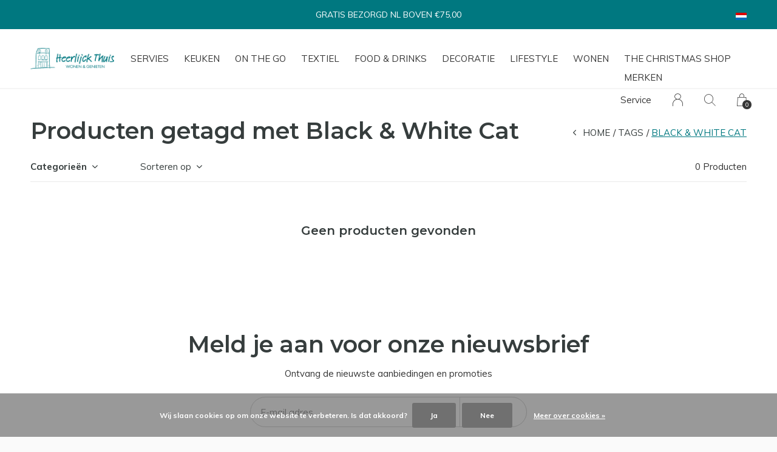

--- FILE ---
content_type: text/html;charset=utf-8
request_url: https://www.heerlijckthuis.nl/nl/tags/black-white-cat/
body_size: 8143
content:
<!doctype html>
<html lang="nl" dir="ltr" class="  h-white     white ">
	<head>
    
        
    <meta charset="utf-8"/>
<!-- [START] 'blocks/head.rain' -->
<!--

  (c) 2008-2025 Lightspeed Netherlands B.V.
  http://www.lightspeedhq.com
  Generated: 14-11-2025 @ 06:31:18

-->
<link rel="canonical" href="https://www.heerlijckthuis.nl/nl/tags/black-white-cat/"/>
<link rel="alternate" href="https://www.heerlijckthuis.nl/nl/index.rss" type="application/rss+xml" title="Nieuwe producten"/>
<link href="https://cdn.webshopapp.com/assets/cookielaw.css?2025-02-20" rel="stylesheet" type="text/css"/>
<meta name="robots" content="noodp,noydir"/>
<meta property="og:url" content="https://www.heerlijckthuis.nl/nl/tags/black-white-cat/?source=facebook"/>
<meta property="og:site_name" content="Heerlijck Thuis"/>
<meta property="og:title" content="Black &amp; White Cat"/>
<!--[if lt IE 9]>
<script src="https://cdn.webshopapp.com/assets/html5shiv.js?2025-02-20"></script>
<![endif]-->
<!-- [END] 'blocks/head.rain' -->
    
		<meta charset="utf-8">
		<meta http-equiv="x-ua-compatible" content="ie=edge">
		<title>Black &amp; White Cat - Heerlijck Thuis</title>
		<meta name="description" content="">
		<meta name="keywords" content="Black, &amp;, White, Cat, heerlijck thuis, heerlijck, thuis, venlo, cadeau, servies, keuken, decor, decoratie, klaasstraat">
		<meta name="theme-color" content="#ffffff">
		<meta name="MobileOptimized" content="320">
		<meta name="HandheldFriendly" content="true">
		<meta name="viewport" content="width=device-width, initial-scale=1, maximum-scale=1, viewport-fit=cover, target-densitydpi=device-dpi, shrink-to-fit=no">
		<meta name="author" content="https://www.dmws.nl">
		<link rel="preload" href="https://fonts.googleapis.com/css?family=Muli:300,400,500,600,700,800,900%7CMontserrat:300,400,500,600,700,800,900" as="style">
		<link rel="preload" as="style" href="https://cdn.webshopapp.com/shops/263813/themes/156623/assets/screen.css?2025110422582820210105103727?371">
    <link rel="preload" as="style" href="https://cdn.webshopapp.com/shops/263813/themes/156623/assets/settings.css?2025110422582820210105103727">
    <link rel="preload" as="style" href="https://cdn.webshopapp.com/shops/263813/themes/156623/assets/theme-corners.css?2025110422582820210105103727">		<link rel="preload" as="style" href="https://cdn.webshopapp.com/shops/263813/themes/156623/assets/custom.css?2025110422582820210105103727">
		<link rel="preload" as="font" href="https://cdn.webshopapp.com/shops/263813/themes/156623/assets/icomoon.woff2?2025110422582820210105103727">
		<link rel="preload" as="script" href="https://cdn.webshopapp.com/assets/jquery-1-9-1.js?2025-02-20">
		<link rel="preload" as="script" href="https://cdn.webshopapp.com/assets/jquery-ui-1-10-1.js?2025-02-20">
		<link rel="preload" as="script" href="https://cdn.webshopapp.com/assets/gui.js?2025-02-20">	
		<link rel="preload" as="script" href="https://cdn.webshopapp.com/shops/263813/themes/156623/assets/scripts.js?2025110422582820210105103727">
		<!--link rel="preload" as="script" href="https://cdn.webshopapp.com/shops/263813/themes/156623/assets/custom.js?2025110422582820210105103727?563"-->
    <link rel="preload" as="script" href="https://cdn.webshopapp.com/shops/263813/themes/156623/assets/global.js?2025110422582820210105103727">
    <link href="https://fonts.googleapis.com/css?family=Muli:300,400,500,600,700,800,900%7CMontserrat:300,400,500,600,700,800,900" rel="stylesheet" type="text/css">
		<link rel="stylesheet" media="all" href="https://cdn.webshopapp.com/shops/263813/themes/156623/assets/screen.css?2025110422582820210105103727?488">
    <link rel="stylesheet" media="all" href="https://cdn.webshopapp.com/shops/263813/themes/156623/assets/settings.css?2025110422582820210105103727">
    <link rel="stylesheet" media="all" href="https://cdn.webshopapp.com/shops/263813/themes/156623/assets/theme-corners.css?2025110422582820210105103727">		<link rel="stylesheet" media="all" href="https://cdn.webshopapp.com/shops/263813/themes/156623/assets/custom.css?2025110422582820210105103727">
    		<link rel="icon" type="image/x-icon" href="https://cdn.webshopapp.com/shops/263813/themes/156623/v/2663626/assets/favicon.png?20250620162213">
		<link rel="apple-touch-icon" href="https://cdn.webshopapp.com/shops/263813/themes/156623/v/2663626/assets/favicon.png?20250620162213">
		<link rel="mask-icon" href="https://cdn.webshopapp.com/shops/263813/themes/156623/v/2663626/assets/favicon.png?20250620162213" color="#383838">
		<link rel="manifest" href="https://cdn.webshopapp.com/shops/263813/themes/156623/assets/manifest.json?2025110422582820210105103727">
		<link rel="preconnect" href="https://ajax.googleapis.com">
		<link rel="preconnect" href="https://cdn.webshopapp.com/">
		<link rel="preconnect" href="https://cdn.webshopapp.com/">	
		<link rel="preconnect" href="https://fonts.googleapis.com">
		<link rel="preconnect" href="https://fonts.gstatic.com" crossorigin>
		<link rel="dns-prefetch" href="https://ajax.googleapis.com">
		<link rel="dns-prefetch" href="https://cdn.webshopapp.com/">
		<link rel="dns-prefetch" href="https://cdn.webshopapp.com/">	
		<link rel="dns-prefetch" href="https://fonts.googleapis.com">
		<link rel="dns-prefetch" href="https://fonts.gstatic.com" crossorigin>
		<meta name="msapplication-config" content="https://cdn.webshopapp.com/shops/263813/themes/156623/assets/browserconfig.xml?2025110422582820210105103727">
<meta property="og:title" content="Black &amp; White Cat">
<meta property="og:type" content="website"> 
<meta property="og:description" content="">
<meta property="og:site_name" content="Heerlijck Thuis">
<meta property="og:url" content="https://www.heerlijckthuis.nl/">
<meta property="og:image" content="https://cdn.webshopapp.com/shops/263813/themes/156623/v/2663752/assets/hero-image.jpg?20251101001229">
<meta name="twitter:title" content="Black &amp; White Cat">
<meta name="twitter:description" content="">
<meta name="twitter:site" content="Heerlijck Thuis">
<meta name="twitter:card" content="https://cdn.webshopapp.com/shops/263813/themes/156623/v/2663663/assets/logo.png?20250620170455">
<meta name="twitter:image" content="https://cdn.webshopapp.com/shops/263813/themes/156623/v/2663752/assets/hero-image.jpg?20251101001229">
<script type="application/ld+json">
  [
        {
      "@context": "http://schema.org/",
      "@type": "Organization",
      "url": "https://www.heerlijckthuis.nl/",
      "name": "Heerlijck Thuis",
      "legalName": "Heerlijck Thuis",
      "description": "",
      "logo": "https://cdn.webshopapp.com/shops/263813/themes/156623/v/2663663/assets/logo.png?20250620170455",
      "image": "https://cdn.webshopapp.com/shops/263813/themes/156623/v/2663752/assets/hero-image.jpg?20251101001229",
      "contactPoint": {
        "@type": "ContactPoint",
        "contactType": "Customer service",
        "telephone": "+31 77 3513008"
      },
      "address": {
        "@type": "PostalAddress",
        "streetAddress": "Klaasstraat 13",
        "addressLocality": "Nederland",
        "postalCode": "5911 JM Venlo",
        "addressCountry": "NL"
      }
         
    },
    { 
      "@context": "http://schema.org", 
      "@type": "WebSite", 
      "url": "https://www.heerlijckthuis.nl/", 
      "name": "Heerlijck Thuis",
      "description": "",
      "author": [
        {
          "@type": "Organization",
          "url": "https://www.dmws.nl/",
          "name": "DMWS B.V.",
          "address": {
            "@type": "PostalAddress",
            "streetAddress": "Klokgebouw 195 (Strijp-S)",
            "addressLocality": "Eindhoven",
            "addressRegion": "NB",
            "postalCode": "5617 AB",
            "addressCountry": "NL"
          }
        }
      ]
    }
  ]
</script>        	</head>
	<body>
    <ul class="hidden-data hidden"><li>263813</li><li>156623</li><li>nee</li><li>nl</li><li>live</li><li>info//heerlijckthuis/nl</li><li>https://www.heerlijckthuis.nl/nl/</li></ul><div id="root"><header id="top"><p id="logo"><a href="https://www.heerlijckthuis.nl/nl/" accesskey="h"><img src="https://cdn.webshopapp.com/shops/263813/themes/156623/v/2663625/assets/logo-dark.png?20250620161956" alt="Heerlijck Thuis" width="250" height="45" class="inv"><img src="https://cdn.webshopapp.com/shops/263813/themes/156623/v/2663627/assets/logo-light.png?20250620162258" alt="Heerlijck Thuis" width="250" height="45"></a></p><nav id="skip"><ul><li><a href="#nav" accesskey="n">Ga naar navigatie (n)</a></li><li><a href="#content" accesskey="c">Ga naar inhoud (c)</a></li><li><a href="#footer" accesskey="f">Ga naar footer (f)</a></li></ul></nav><nav id="nav" aria-label="Menu"><ul class="text-uppercase"><li class=""><a href="https://www.heerlijckthuis.nl/nl/servies/">Servies</a><ul class="mega"><li class="img"><img src="https://cdn.webshopapp.com/shops/263813/themes/156623/assets/preload.gif?2025110422582820210105103727" data-src="https://cdn.webshopapp.com/shops/263813/themes/156623/v/2663628/assets/menu-image.jpg?20250620162700" alt="Heerlijck Thuis" width="455" height="455"></li><li><a href="https://www.heerlijckthuis.nl/nl/servies/bekers-mokken/">bekers &amp; mokken</a><ul><li><a href="https://www.heerlijckthuis.nl/nl/servies/bekers-mokken/melamine/">melamine</a></li><li><a href="https://www.heerlijckthuis.nl/nl/servies/bekers-mokken/asian/">Asian</a></li></ul></li><li><a href="https://www.heerlijckthuis.nl/nl/servies/borden/">borden</a><ul><li><a href="https://www.heerlijckthuis.nl/nl/servies/borden/melamine/">melamine</a></li><li><a href="https://www.heerlijckthuis.nl/nl/servies/borden/sushi/">sushi</a></li><li><a href="https://www.heerlijckthuis.nl/nl/servies/borden/acryl/">acryl</a></li><li><a href="https://www.heerlijckthuis.nl/nl/servies/borden/asian/">Asian</a></li></ul></li><li><a href="https://www.heerlijckthuis.nl/nl/servies/botervloten/">botervloten</a><ul><li><a href="https://www.heerlijckthuis.nl/nl/servies/botervloten/melamine/">melamine</a></li></ul></li><li><a href="https://www.heerlijckthuis.nl/nl/servies/collectors/">collector&#039;s</a></li><li><a href="https://www.heerlijckthuis.nl/nl/servies/eierdoppen/">eierdoppen</a><ul><li><a href="https://www.heerlijckthuis.nl/nl/servies/eierdoppen/melamine/">melamine</a></li></ul></li><li><a href="https://www.heerlijckthuis.nl/nl/servies/glazen/">glazen</a><ul><li><a href="https://www.heerlijckthuis.nl/nl/servies/glazen/acryl/">acryl</a></li></ul></li><li><a href="https://www.heerlijckthuis.nl/nl/servies/kandelaar/">kandelaar</a></li><li><a href="https://www.heerlijckthuis.nl/nl/servies/kannen/">kannen</a><ul><li><a href="https://www.heerlijckthuis.nl/nl/servies/kannen/acryl/">acryl</a></li><li><a href="https://www.heerlijckthuis.nl/nl/servies/kannen/melamine/">melamine</a></li><li><a href="https://www.heerlijckthuis.nl/nl/servies/kannen/asian/">Asian</a></li></ul></li><li><a href="https://www.heerlijckthuis.nl/nl/servies/kommen/">kommen</a><ul><li><a href="https://www.heerlijckthuis.nl/nl/servies/kommen/melamine/">melamine</a></li><li><a href="https://www.heerlijckthuis.nl/nl/servies/kommen/sushi/">sushi</a></li><li><a href="https://www.heerlijckthuis.nl/nl/servies/kommen/asian/">Asian</a></li><li><a href="https://www.heerlijckthuis.nl/nl/servies/kommen/resin/">resin</a></li></ul></li><li><a href="https://www.heerlijckthuis.nl/nl/servies/ovenschalen/">ovenschalen</a></li><li><a href="https://www.heerlijckthuis.nl/nl/servies/saladekommen/">saladekommen</a></li><li><a href="https://www.heerlijckthuis.nl/nl/servies/schalen/">schalen</a><ul><li><a href="https://www.heerlijckthuis.nl/nl/servies/schalen/asian/">Asian</a></li></ul></li><li><a href="https://www.heerlijckthuis.nl/nl/servies/serveerschalen/">serveerschalen</a><ul><li><a href="https://www.heerlijckthuis.nl/nl/servies/serveerschalen/melamine/">melamine</a></li></ul></li><li><a href="https://www.heerlijckthuis.nl/nl/servies/matcha-kom/">matcha kom</a><ul><li><a href="https://www.heerlijckthuis.nl/nl/servies/matcha-kom/asian/">Asian</a></li></ul></li><li><a href="https://www.heerlijckthuis.nl/nl/servies/suikerpotten/">suikerpotten</a></li><li><a href="https://www.heerlijckthuis.nl/nl/servies/taartplateaus/">taartplateaus</a></li><li><a href="https://www.heerlijckthuis.nl/nl/servies/tapasschalen/">tapasschalen</a></li><li><a href="https://www.heerlijckthuis.nl/nl/servies/theepotten/">theepotten</a></li><li><a href="https://www.heerlijckthuis.nl/nl/servies/theetipjes/">theetipjes</a><ul><li><a href="https://www.heerlijckthuis.nl/nl/servies/theetipjes/melamine/">melamine</a></li><li><a href="https://www.heerlijckthuis.nl/nl/servies/theetipjes/asian/">Asian</a></li></ul></li><li><a href="https://www.heerlijckthuis.nl/nl/servies/theezeefjes/">theezeefjes</a></li><li><a href="https://www.heerlijckthuis.nl/nl/servies/tinys/">tiny&#039;s</a></li><li><a href="https://www.heerlijckthuis.nl/nl/servies/voorraadpotten/">voorraadpotten</a></li><li><a href="https://www.heerlijckthuis.nl/nl/servies/sushi/">sushi</a><ul><li><a href="https://www.heerlijckthuis.nl/nl/servies/sushi/asian/">Asian</a></li></ul></li><li><a href="https://www.heerlijckthuis.nl/nl/servies/overige/">overige</a></li></ul></li><li class=""><a href="https://www.heerlijckthuis.nl/nl/keuken/">Keuken</a><ul class="mega"><li class="img"><img src="https://cdn.webshopapp.com/shops/263813/themes/156623/assets/preload.gif?2025110422582820210105103727" data-src="https://cdn.webshopapp.com/shops/263813/themes/156623/v/2663628/assets/menu-image.jpg?20250620162700" alt="Heerlijck Thuis" width="455" height="455"></li><li><a href="https://www.heerlijckthuis.nl/nl/keuken/bestek/">bestek</a><ul><li><a href="https://www.heerlijckthuis.nl/nl/keuken/bestek/melamine/">melamine</a></li><li><a href="https://www.heerlijckthuis.nl/nl/keuken/bestek/chopsticks/">chopsticks</a></li><li><a href="https://www.heerlijckthuis.nl/nl/keuken/bestek/acryl/">acryl</a></li><li><a href="https://www.heerlijckthuis.nl/nl/keuken/bestek/asian/">Asian</a></li><li><a href="https://www.heerlijckthuis.nl/nl/keuken/bestek/resin/">resin</a></li></ul></li><li><a href="https://www.heerlijckthuis.nl/nl/keuken/blikken/">blikken</a><ul><li><a href="https://www.heerlijckthuis.nl/nl/keuken/blikken/theeblik/">theeblik</a></li></ul></li><li><a href="https://www.heerlijckthuis.nl/nl/keuken/dienbladen/">dienbladen</a></li><li><a href="https://www.heerlijckthuis.nl/nl/keuken/foodboxes/">foodboxes</a></li><li><a href="https://www.heerlijckthuis.nl/nl/keuken/keukenaccessoire/">keukenaccessoire</a></li><li><a href="https://www.heerlijckthuis.nl/nl/keuken/lunchbox/">lunchbox</a></li><li><a href="https://www.heerlijckthuis.nl/nl/keuken/onderzetters/">onderzetters</a></li><li><a href="https://www.heerlijckthuis.nl/nl/keuken/ovenschalen/">ovenschalen</a></li><li><a href="https://www.heerlijckthuis.nl/nl/keuken/placemats/">placemats</a></li><li><a href="https://www.heerlijckthuis.nl/nl/keuken/planken/">planken</a></li><li><a href="https://www.heerlijckthuis.nl/nl/keuken/servetten/">servetten</a></li><li><a href="https://www.heerlijckthuis.nl/nl/keuken/thermoskannen/">thermoskannen</a></li></ul></li><li class=""><a href="https://www.heerlijckthuis.nl/nl/on-the-go/">On the go</a><ul class="mega"><li class="img"><img src="https://cdn.webshopapp.com/shops/263813/themes/156623/assets/preload.gif?2025110422582820210105103727" data-src="https://cdn.webshopapp.com/shops/263813/themes/156623/v/2663628/assets/menu-image.jpg?20250620162700" alt="Heerlijck Thuis" width="455" height="455"></li><li><a href="https://www.heerlijckthuis.nl/nl/on-the-go/thermosflessen/">thermosflessen</a></li><li><a href="https://www.heerlijckthuis.nl/nl/on-the-go/thermosbekers/">thermosbekers</a></li><li><a href="https://www.heerlijckthuis.nl/nl/on-the-go/lunchboxen/">lunchboxen</a></li><li><a href="https://www.heerlijckthuis.nl/nl/on-the-go/strandlakens/">strandlakens</a></li><li><a href="https://www.heerlijckthuis.nl/nl/on-the-go/bekers/">bekers</a></li></ul></li><li class=""><a href="https://www.heerlijckthuis.nl/nl/textiel/">Textiel</a><ul class="mega"><li class="img"><img src="https://cdn.webshopapp.com/shops/263813/themes/156623/assets/preload.gif?2025110422582820210105103727" data-src="https://cdn.webshopapp.com/shops/263813/themes/156623/v/2663628/assets/menu-image.jpg?20250620162700" alt="Heerlijck Thuis" width="455" height="455"></li><li><a href="https://www.heerlijckthuis.nl/nl/textiel/ovenwanten/">ovenwanten</a></li><li><a href="https://www.heerlijckthuis.nl/nl/textiel/schorten/">schorten</a></li><li><a href="https://www.heerlijckthuis.nl/nl/textiel/tafellinnen/">tafellinnen</a></li><li><a href="https://www.heerlijckthuis.nl/nl/textiel/theedoeken/">theedoeken</a></li><li><a href="https://www.heerlijckthuis.nl/nl/textiel/tafellakens/">tafellakens</a></li></ul></li><li class="scroll"><a href="https://www.heerlijckthuis.nl/nl/food-drinks/">Food &amp; drinks</a></li><li class=""><a href="https://www.heerlijckthuis.nl/nl/decoratie/">Decoratie</a><ul class="mega"><li class="img"><img src="https://cdn.webshopapp.com/shops/263813/themes/156623/assets/preload.gif?2025110422582820210105103727" data-src="https://cdn.webshopapp.com/shops/263813/themes/156623/v/2663628/assets/menu-image.jpg?20250620162700" alt="Heerlijck Thuis" width="455" height="455"></li><li><a href="https://www.heerlijckthuis.nl/nl/decoratie/engelen/">engelen</a></li><li><a href="https://www.heerlijckthuis.nl/nl/decoratie/kaarsen/">kaarsen</a><ul><li><a href="https://www.heerlijckthuis.nl/nl/decoratie/kaarsen/led/">LED</a></li></ul></li><li><a href="https://www.heerlijckthuis.nl/nl/decoratie/kandelaars-lantaarns/">kandelaars &amp; lantaarns</a></li><li><a href="https://www.heerlijckthuis.nl/nl/decoratie/kerst/">kerst</a></li><li><a href="https://www.heerlijckthuis.nl/nl/decoratie/manden/">manden</a></li><li><a href="https://www.heerlijckthuis.nl/nl/decoratie/pasen/">pasen</a></li><li><a href="https://www.heerlijckthuis.nl/nl/decoratie/vazen/">vazen</a></li><li><a href="https://www.heerlijckthuis.nl/nl/decoratie/wand/">wand</a></li><li><a href="https://www.heerlijckthuis.nl/nl/decoratie/waxinelichthouders/">waxinelichthouders</a></li></ul></li><li class=""><a href="https://www.heerlijckthuis.nl/nl/lifestyle/">Lifestyle</a><ul class="mega"><li class="img"><img src="https://cdn.webshopapp.com/shops/263813/themes/156623/assets/preload.gif?2025110422582820210105103727" data-src="https://cdn.webshopapp.com/shops/263813/themes/156623/v/2663628/assets/menu-image.jpg?20250620162700" alt="Heerlijck Thuis" width="455" height="455"></li><li><a href="https://www.heerlijckthuis.nl/nl/lifestyle/accessoires/">accessoires</a><ul><li><a href="https://www.heerlijckthuis.nl/nl/lifestyle/accessoires/reizen/">reizen</a></li><li><a href="https://www.heerlijckthuis.nl/nl/lifestyle/accessoires/sjaals/">sjaals</a></li><li><a href="https://www.heerlijckthuis.nl/nl/lifestyle/accessoires/tassen/">tassen</a></li></ul></li><li><a href="https://www.heerlijckthuis.nl/nl/lifestyle/body/">body</a></li><li><a href="https://www.heerlijckthuis.nl/nl/lifestyle/boeken/">boeken</a></li><li><a href="https://www.heerlijckthuis.nl/nl/lifestyle/kaarsen/">kaarsen</a><ul><li><a href="https://www.heerlijckthuis.nl/nl/lifestyle/kaarsen/geurkaarsen/">geurkaarsen</a></li><li><a href="https://www.heerlijckthuis.nl/nl/lifestyle/kaarsen/led/">LED</a></li></ul></li><li><a href="https://www.heerlijckthuis.nl/nl/lifestyle/kandelaars-lantaarns/">kandelaars &amp; lantaarns</a></li><li><a href="https://www.heerlijckthuis.nl/nl/lifestyle/partytime/">partytime</a></li><li><a href="https://www.heerlijckthuis.nl/nl/lifestyle/posters/">posters</a></li><li><a href="https://www.heerlijckthuis.nl/nl/lifestyle/sieraden/">sieraden</a></li><li><a href="https://www.heerlijckthuis.nl/nl/lifestyle/stationary/">stationary</a><ul><li><a href="https://www.heerlijckthuis.nl/nl/lifestyle/stationary/agendas-weekplanners/">agenda&#039;s - weekplanners</a></li><li><a href="https://www.heerlijckthuis.nl/nl/lifestyle/stationary/kaarten/">kaarten</a></li><li><a href="https://www.heerlijckthuis.nl/nl/lifestyle/stationary/kerstkaarten/">kerstkaarten</a></li><li><a href="https://www.heerlijckthuis.nl/nl/lifestyle/stationary/verpakking/">verpakking</a></li><li><a href="https://www.heerlijckthuis.nl/nl/lifestyle/stationary/posters/">posters</a></li><li><a href="https://www.heerlijckthuis.nl/nl/lifestyle/stationary/art-blocks-bricks/">art blocks &amp; bricks</a></li></ul></li><li><a href="https://www.heerlijckthuis.nl/nl/lifestyle/tassen/">tassen</a></li></ul></li><li class=""><a href="https://www.heerlijckthuis.nl/nl/wonen/">Wonen</a><ul class="mega"><li class="img"><img src="https://cdn.webshopapp.com/shops/263813/themes/156623/assets/preload.gif?2025110422582820210105103727" data-src="https://cdn.webshopapp.com/shops/263813/themes/156623/v/2663628/assets/menu-image.jpg?20250620162700" alt="Heerlijck Thuis" width="455" height="455"></li><li><a href="https://www.heerlijckthuis.nl/nl/wonen/kussens/">kussens</a></li><li><a href="https://www.heerlijckthuis.nl/nl/wonen/lampen/">lampen</a><ul><li><a href="https://www.heerlijckthuis.nl/nl/wonen/lampen/led/">LED</a></li></ul></li><li><a href="https://www.heerlijckthuis.nl/nl/wonen/manden/">manden</a></li><li><a href="https://www.heerlijckthuis.nl/nl/wonen/plaids/">plaids</a></li><li><a href="https://www.heerlijckthuis.nl/nl/wonen/tuin/">tuin</a></li><li><a href="https://www.heerlijckthuis.nl/nl/wonen/vloerkleden-matten/">vloerkleden &amp; matten</a></li></ul></li><li class="scroll"><a href="https://www.heerlijckthuis.nl/nl/the-christmas-shop/">the CHRISTMAS shop</a></li><li><a href="https://www.heerlijckthuis.nl/nl/brands/" title="Merken">Merken</a></li></ul><ul><li><a accesskey="5" href="https://www.heerlijckthuis.nl/nl/service/">Service</a><em>(4)</em></li><li><a accesskey="6" href="https://www.heerlijckthuis.nl/nl/account/"><i class="icon-user"></i><span class="hidden"> Log in</span></a><em>(5)</em><li><a accesskey="7" href="./"><i class="icon-zoom"></i><span class="hidden">Zoeken</span></a><em>(6)</em></li><li class="cart"><a accesskey="8" href="https://www.heerlijckthuis.nl/nl/cart/"><i class="icon-cart"></i><span class="hidden">Winkelwagen</span><span>0</span></a><em>(7)</em></li><li class="lang"><a class="nl" accesskey="9" href="./"><img src="https://cdn.webshopapp.com/shops/263813/themes/156623/assets/flag-nl.svg?2025110422582820210105103727" alt="Nederlands" width="18" height="12"><span class="hidden">Taal</span></a><em>(9)</em><ul><li><a href="https://www.heerlijckthuis.nl/nl/go/category/"><img src="https://cdn.webshopapp.com/shops/263813/themes/156623/assets/flag-nl.svg?2025110422582820210105103727" alt="Nederlands" width="18" height="12"><span>Nederlands</span></a></li><li><a href="https://www.heerlijckthuis.nl/de/go/category/"><img src="https://cdn.webshopapp.com/shops/263813/themes/156623/assets/flag-de.svg?2025110422582820210105103727" alt="Deutsch" width="18" height="12"><span>Deutsch</span></a></li><li><a href="https://www.heerlijckthuis.nl/en/go/category/"><img src="https://cdn.webshopapp.com/shops/263813/themes/156623/assets/flag-en.svg?2025110422582820210105103727" alt="English" width="18" height="12"><span>English</span></a></li></ul></li></ul></nav><form action="https://www.heerlijckthuis.nl/nl/search/" method="get" id="formSearch"><p><label for="q">Zoeken</label><input type="search" id="q" name="q" value="" autocomplete="off" required><button type="submit">Zoeken</button></p></form><div class="subheader"><div class="owlSlider"><div class="item">GRATIS BEZORGD NL BOVEN €75,00</div><div class="item">BINNEN 1-3 WERKDAGEN VERSTUURD*</div><div class="item">14 DAGEN RETOUR GARANTIE</div><div class="item">WIJ PAKKEN HET GRAAG MOOI VOOR JE IN!</div></div><li class="language-widget"><a class="nl" accesskey="9"><img src="https://cdn.webshopapp.com/shops/263813/themes/156623/assets/flag-nl.svg?2025110422582820210105103727" alt="Nederlands" width="18" height="12"><span class="hidden">Taal</span></a><ul><li><a href="https://www.heerlijckthuis.nl/nl/go/category/"><img src="https://cdn.webshopapp.com/shops/263813/themes/156623/assets/flag-nl.svg?2025110422582820210105103727" alt="Nederlands" width="18" height="12"><span>Nederlands</span></a></li><li><a href="https://www.heerlijckthuis.nl/de/go/category/"><img src="https://cdn.webshopapp.com/shops/263813/themes/156623/assets/flag-de.svg?2025110422582820210105103727" alt="Deutsch" width="18" height="12"><span>Deutsch</span></a></li><li><a href="https://www.heerlijckthuis.nl/en/go/category/"><img src="https://cdn.webshopapp.com/shops/263813/themes/156623/assets/flag-en.svg?2025110422582820210105103727" alt="English" width="18" height="12"><span>English</span></a></li></ul></li></div></header><main id="content" class="light p-enabled  "><article class=""><h1 class="m10">Producten getagd met Black &amp; White Cat</h1></article><article class="module-box no-img"><nav class="nav-sticky"><ul><li><a href="https://www.heerlijckthuis.nl/nl/">Home</a></li><li><a href="https://www.heerlijckthuis.nl/nl/tags/">Tags</a></li><li>Black &amp; White Cat</li></ul></nav><form action="https://www.heerlijckthuis.nl/nl/tags/black-white-cat/" method="get" class="form-filter" id="formFilter"><input type="hidden" name="limit" value="24" id="filter_form_limit_active" /><input type="hidden" name="sort" value="newest" id="filter_form_sort_active" /><input type="hidden" name="max" value="5" id="filter_form_max_active" /><input type="hidden" name="min" value="0" id="filter_form_min_active" /><ul class="list-filter" aria-label="Filters"><li class="strong tablet-hide"><a href="./">Categorieën</a><ul><li><a href="https://www.heerlijckthuis.nl/nl/servies/">Servies <span>(2105)</span></a><ul><li><a href="https://www.heerlijckthuis.nl/nl/servies/bekers-mokken/">bekers &amp; mokken <span>(716)</span></a><ul><li><a href="https://www.heerlijckthuis.nl/nl/servies/bekers-mokken/melamine/">melamine <span>(351)</span></a></li><li><a href="https://www.heerlijckthuis.nl/nl/servies/bekers-mokken/asian/">Asian <span>(15)</span></a></li></ul></li><li><a href="https://www.heerlijckthuis.nl/nl/servies/borden/">borden <span>(521)</span></a><ul><li><a href="https://www.heerlijckthuis.nl/nl/servies/borden/melamine/">melamine <span>(197)</span></a></li><li><a href="https://www.heerlijckthuis.nl/nl/servies/borden/sushi/">sushi <span>(2)</span></a></li><li><a href="https://www.heerlijckthuis.nl/nl/servies/borden/acryl/">acryl <span>(6)</span></a></li><li><a href="https://www.heerlijckthuis.nl/nl/servies/borden/asian/">Asian <span>(24)</span></a></li></ul></li><li><a href="https://www.heerlijckthuis.nl/nl/servies/botervloten/">botervloten <span>(19)</span></a><ul><li><a href="https://www.heerlijckthuis.nl/nl/servies/botervloten/melamine/">melamine <span>(0)</span></a></li></ul></li><li><a href="https://www.heerlijckthuis.nl/nl/servies/collectors/">collector&#039;s <span>(14)</span></a></li><li><a href="https://www.heerlijckthuis.nl/nl/servies/eierdoppen/">eierdoppen <span>(23)</span></a><ul><li><a href="https://www.heerlijckthuis.nl/nl/servies/eierdoppen/melamine/">melamine <span>(4)</span></a></li></ul></li><li><a href="https://www.heerlijckthuis.nl/nl/servies/glazen/">glazen <span>(23)</span></a><ul><li><a href="https://www.heerlijckthuis.nl/nl/servies/glazen/acryl/">acryl <span>(21)</span></a></li></ul></li><li><a href="https://www.heerlijckthuis.nl/nl/servies/kandelaar/">kandelaar <span>(1)</span></a></li><li><a href="https://www.heerlijckthuis.nl/nl/servies/kannen/">kannen <span>(50)</span></a><ul><li><a href="https://www.heerlijckthuis.nl/nl/servies/kannen/acryl/">acryl <span>(1)</span></a></li><li><a href="https://www.heerlijckthuis.nl/nl/servies/kannen/melamine/">melamine <span>(0)</span></a></li><li><a href="https://www.heerlijckthuis.nl/nl/servies/kannen/asian/">Asian <span>(3)</span></a></li></ul></li><li><a href="https://www.heerlijckthuis.nl/nl/servies/kommen/">kommen <span>(451)</span></a><ul><li><a href="https://www.heerlijckthuis.nl/nl/servies/kommen/melamine/">melamine <span>(157)</span></a></li><li><a href="https://www.heerlijckthuis.nl/nl/servies/kommen/sushi/">sushi <span>(31)</span></a></li><li><a href="https://www.heerlijckthuis.nl/nl/servies/kommen/asian/">Asian <span>(36)</span></a></li><li><a href="https://www.heerlijckthuis.nl/nl/servies/kommen/resin/">resin <span>(0)</span></a></li></ul></li><li><a href="https://www.heerlijckthuis.nl/nl/servies/ovenschalen/">ovenschalen <span>(29)</span></a></li><li><a href="https://www.heerlijckthuis.nl/nl/servies/saladekommen/">saladekommen <span>(2)</span></a></li><li><a href="https://www.heerlijckthuis.nl/nl/servies/schalen/">schalen <span>(82)</span></a><ul><li><a href="https://www.heerlijckthuis.nl/nl/servies/schalen/asian/">Asian <span>(23)</span></a></li></ul></li><li><a href="https://www.heerlijckthuis.nl/nl/servies/serveerschalen/">serveerschalen <span>(34)</span></a><ul><li><a href="https://www.heerlijckthuis.nl/nl/servies/serveerschalen/melamine/">melamine <span>(11)</span></a></li></ul></li><li><a href="https://www.heerlijckthuis.nl/nl/servies/matcha-kom/">matcha kom <span>(29)</span></a><ul><li><a href="https://www.heerlijckthuis.nl/nl/servies/matcha-kom/asian/">Asian <span>(9)</span></a></li></ul></li><li><a href="https://www.heerlijckthuis.nl/nl/servies/suikerpotten/">suikerpotten <span>(8)</span></a></li><li><a href="https://www.heerlijckthuis.nl/nl/servies/taartplateaus/">taartplateaus <span>(11)</span></a></li><li><a href="https://www.heerlijckthuis.nl/nl/servies/tapasschalen/">tapasschalen <span>(0)</span></a></li><li><a href="https://www.heerlijckthuis.nl/nl/servies/theepotten/">theepotten <span>(28)</span></a></li><li><a href="https://www.heerlijckthuis.nl/nl/servies/theetipjes/">theetipjes <span>(47)</span></a><ul><li><a href="https://www.heerlijckthuis.nl/nl/servies/theetipjes/melamine/">melamine <span>(0)</span></a></li><li><a href="https://www.heerlijckthuis.nl/nl/servies/theetipjes/asian/">Asian <span>(3)</span></a></li></ul></li><li><a href="https://www.heerlijckthuis.nl/nl/servies/theezeefjes/">theezeefjes <span>(5)</span></a></li><li><a href="https://www.heerlijckthuis.nl/nl/servies/tinys/">tiny&#039;s <span>(6)</span></a></li><li><a href="https://www.heerlijckthuis.nl/nl/servies/voorraadpotten/">voorraadpotten <span>(9)</span></a></li><li><a href="https://www.heerlijckthuis.nl/nl/servies/sushi/">sushi <span>(20)</span></a><ul><li><a href="https://www.heerlijckthuis.nl/nl/servies/sushi/asian/">Asian <span>(20)</span></a></li></ul></li><li><a href="https://www.heerlijckthuis.nl/nl/servies/overige/">overige <span>(22)</span></a></li></ul></li><li><a href="https://www.heerlijckthuis.nl/nl/keuken/">Keuken <span>(811)</span></a><ul><li><a href="https://www.heerlijckthuis.nl/nl/keuken/bestek/">bestek <span>(255)</span></a><ul><li><a href="https://www.heerlijckthuis.nl/nl/keuken/bestek/melamine/">melamine <span>(134)</span></a></li><li><a href="https://www.heerlijckthuis.nl/nl/keuken/bestek/chopsticks/">chopsticks <span>(33)</span></a></li><li><a href="https://www.heerlijckthuis.nl/nl/keuken/bestek/acryl/">acryl <span>(12)</span></a></li><li><a href="https://www.heerlijckthuis.nl/nl/keuken/bestek/asian/">Asian <span>(8)</span></a></li><li><a href="https://www.heerlijckthuis.nl/nl/keuken/bestek/resin/">resin <span>(1)</span></a></li></ul></li><li><a href="https://www.heerlijckthuis.nl/nl/keuken/blikken/">blikken <span>(81)</span></a><ul><li><a href="https://www.heerlijckthuis.nl/nl/keuken/blikken/theeblik/">theeblik <span>(11)</span></a></li></ul></li><li><a href="https://www.heerlijckthuis.nl/nl/keuken/dienbladen/">dienbladen <span>(15)</span></a></li><li><a href="https://www.heerlijckthuis.nl/nl/keuken/foodboxes/">foodboxes <span>(8)</span></a></li><li><a href="https://www.heerlijckthuis.nl/nl/keuken/keukenaccessoire/">keukenaccessoire <span>(81)</span></a></li><li><a href="https://www.heerlijckthuis.nl/nl/keuken/lunchbox/">lunchbox <span>(4)</span></a></li><li><a href="https://www.heerlijckthuis.nl/nl/keuken/onderzetters/">onderzetters <span>(6)</span></a></li><li><a href="https://www.heerlijckthuis.nl/nl/keuken/ovenschalen/">ovenschalen <span>(52)</span></a></li><li><a href="https://www.heerlijckthuis.nl/nl/keuken/placemats/">placemats <span>(2)</span></a></li><li><a href="https://www.heerlijckthuis.nl/nl/keuken/planken/">planken <span>(7)</span></a></li><li><a href="https://www.heerlijckthuis.nl/nl/keuken/servetten/">servetten <span>(8)</span></a></li><li><a href="https://www.heerlijckthuis.nl/nl/keuken/thermoskannen/">thermoskannen <span>(32)</span></a></li></ul></li><li><a href="https://www.heerlijckthuis.nl/nl/on-the-go/">On the go <span>(206)</span></a><ul><li><a href="https://www.heerlijckthuis.nl/nl/on-the-go/thermosflessen/">thermosflessen <span>(106)</span></a></li><li><a href="https://www.heerlijckthuis.nl/nl/on-the-go/thermosbekers/">thermosbekers <span>(31)</span></a></li><li><a href="https://www.heerlijckthuis.nl/nl/on-the-go/lunchboxen/">lunchboxen <span>(29)</span></a></li><li><a href="https://www.heerlijckthuis.nl/nl/on-the-go/strandlakens/">strandlakens <span>(29)</span></a></li><li><a href="https://www.heerlijckthuis.nl/nl/on-the-go/bekers/">bekers <span>(14)</span></a></li></ul></li><li><a href="https://www.heerlijckthuis.nl/nl/textiel/">Textiel <span>(237)</span></a><ul><li><a href="https://www.heerlijckthuis.nl/nl/textiel/ovenwanten/">ovenwanten <span>(4)</span></a></li><li><a href="https://www.heerlijckthuis.nl/nl/textiel/schorten/">schorten <span>(9)</span></a></li><li><a href="https://www.heerlijckthuis.nl/nl/textiel/tafellinnen/">tafellinnen <span>(94)</span></a></li><li><a href="https://www.heerlijckthuis.nl/nl/textiel/theedoeken/">theedoeken <span>(130)</span></a></li><li><a href="https://www.heerlijckthuis.nl/nl/textiel/tafellakens/">tafellakens <span>(6)</span></a></li></ul></li><li><a href="https://www.heerlijckthuis.nl/nl/food-drinks/">Food &amp; drinks <span>(77)</span></a></li><li><a href="https://www.heerlijckthuis.nl/nl/decoratie/">Decoratie <span>(1133)</span></a><ul><li><a href="https://www.heerlijckthuis.nl/nl/decoratie/engelen/">engelen <span>(47)</span></a></li><li><a href="https://www.heerlijckthuis.nl/nl/decoratie/kaarsen/">kaarsen <span>(16)</span></a><ul><li><a href="https://www.heerlijckthuis.nl/nl/decoratie/kaarsen/led/">LED <span>(6)</span></a></li></ul></li><li><a href="https://www.heerlijckthuis.nl/nl/decoratie/kandelaars-lantaarns/">kandelaars &amp; lantaarns <span>(79)</span></a></li><li><a href="https://www.heerlijckthuis.nl/nl/decoratie/kerst/">kerst <span>(138)</span></a></li><li><a href="https://www.heerlijckthuis.nl/nl/decoratie/manden/">manden <span>(1)</span></a></li><li><a href="https://www.heerlijckthuis.nl/nl/decoratie/pasen/">pasen <span>(52)</span></a></li><li><a href="https://www.heerlijckthuis.nl/nl/decoratie/vazen/">vazen <span>(155)</span></a></li><li><a href="https://www.heerlijckthuis.nl/nl/decoratie/wand/">wand <span>(0)</span></a></li><li><a href="https://www.heerlijckthuis.nl/nl/decoratie/waxinelichthouders/">waxinelichthouders <span>(190)</span></a></li></ul></li><li><a href="https://www.heerlijckthuis.nl/nl/lifestyle/">Lifestyle <span>(345)</span></a><ul><li><a href="https://www.heerlijckthuis.nl/nl/lifestyle/accessoires/">accessoires <span>(48)</span></a><ul><li><a href="https://www.heerlijckthuis.nl/nl/lifestyle/accessoires/reizen/">reizen <span>(1)</span></a></li><li><a href="https://www.heerlijckthuis.nl/nl/lifestyle/accessoires/sjaals/">sjaals <span>(5)</span></a></li><li><a href="https://www.heerlijckthuis.nl/nl/lifestyle/accessoires/tassen/">tassen <span>(23)</span></a></li></ul></li><li><a href="https://www.heerlijckthuis.nl/nl/lifestyle/body/">body <span>(15)</span></a></li><li><a href="https://www.heerlijckthuis.nl/nl/lifestyle/boeken/">boeken <span>(12)</span></a></li><li><a href="https://www.heerlijckthuis.nl/nl/lifestyle/kaarsen/">kaarsen <span>(52)</span></a><ul><li><a href="https://www.heerlijckthuis.nl/nl/lifestyle/kaarsen/geurkaarsen/">geurkaarsen <span>(13)</span></a></li><li><a href="https://www.heerlijckthuis.nl/nl/lifestyle/kaarsen/led/">LED <span>(21)</span></a></li></ul></li><li><a href="https://www.heerlijckthuis.nl/nl/lifestyle/kandelaars-lantaarns/">kandelaars &amp; lantaarns <span>(0)</span></a></li><li><a href="https://www.heerlijckthuis.nl/nl/lifestyle/partytime/">partytime <span>(10)</span></a></li><li><a href="https://www.heerlijckthuis.nl/nl/lifestyle/posters/">posters <span>(2)</span></a></li><li><a href="https://www.heerlijckthuis.nl/nl/lifestyle/sieraden/">sieraden <span>(11)</span></a></li><li><a href="https://www.heerlijckthuis.nl/nl/lifestyle/stationary/">stationary <span>(94)</span></a><ul><li><a href="https://www.heerlijckthuis.nl/nl/lifestyle/stationary/agendas-weekplanners/">agenda&#039;s - weekplanners <span>(1)</span></a></li><li><a href="https://www.heerlijckthuis.nl/nl/lifestyle/stationary/kaarten/">kaarten <span>(36)</span></a></li><li><a href="https://www.heerlijckthuis.nl/nl/lifestyle/stationary/kerstkaarten/">kerstkaarten <span>(4)</span></a></li><li><a href="https://www.heerlijckthuis.nl/nl/lifestyle/stationary/verpakking/">verpakking <span>(10)</span></a></li><li><a href="https://www.heerlijckthuis.nl/nl/lifestyle/stationary/posters/">posters <span>(15)</span></a></li><li><a href="https://www.heerlijckthuis.nl/nl/lifestyle/stationary/art-blocks-bricks/">art blocks &amp; bricks <span>(6)</span></a></li></ul></li><li><a href="https://www.heerlijckthuis.nl/nl/lifestyle/tassen/">tassen <span>(74)</span></a></li></ul></li><li><a href="https://www.heerlijckthuis.nl/nl/wonen/">Wonen <span>(152)</span></a><ul><li><a href="https://www.heerlijckthuis.nl/nl/wonen/kussens/">kussens <span>(17)</span></a></li><li><a href="https://www.heerlijckthuis.nl/nl/wonen/lampen/">lampen <span>(64)</span></a><ul><li><a href="https://www.heerlijckthuis.nl/nl/wonen/lampen/led/">LED <span>(56)</span></a></li></ul></li><li><a href="https://www.heerlijckthuis.nl/nl/wonen/manden/">manden <span>(13)</span></a></li><li><a href="https://www.heerlijckthuis.nl/nl/wonen/plaids/">plaids <span>(40)</span></a></li><li><a href="https://www.heerlijckthuis.nl/nl/wonen/tuin/">tuin <span>(0)</span></a></li><li><a href="https://www.heerlijckthuis.nl/nl/wonen/vloerkleden-matten/">vloerkleden &amp; matten <span>(13)</span></a></li></ul></li><li><a href="https://www.heerlijckthuis.nl/nl/the-christmas-shop/">the CHRISTMAS shop <span>(415)</span></a></li></ul></li><li><a href="./" data-sort="true">Sorteren op</a><p><span><label class="hidden" for="sort">Sorteren op:</label><select id="sortselect" name="sort"><option value="popular">Meest bekeken</option><option value="newest" selected="selected">Nieuwste producten</option><option value="lowest">Laagste prijs</option><option value="highest">Hoogste prijs</option><option value="asc">Naam oplopend</option><option value="desc">Naam aflopend</option></select></span></p></li><li class="text-right">0 Producten</li></ul></form><ul class="list-collection"><li class="wide"><h2 style="color:#363d3d;">Geen producten gevonden</h2></li></ul></article><article class="m250"><p class="strong"></p></article><form id="formNewsletter" action="https://www.heerlijckthuis.nl/nl/account/newsletter/" method="post" class="form-newsletter"><input type="hidden" name="key" value="7ed686ca36a4134e554c01fe2b11d5be" /><h2>Meld je aan voor onze nieuwsbrief</h2><p>Ontvang de nieuwste aanbiedingen en promoties</p><p><label for="formNewsletterEmail">E-mail adres</label><input type="email" id="formNewsletterEmail" name="email" required><button type="submit">Abonneer</button></p></form></main><footer id="footer" class="light-footer"><nav><div><h3>Heerlijck Thuis</h3><p>Klaasstraat 13,  5911 JM Venlo <br> Openingstijden: dinsdag t/m zaterdag <br> 11.00 - 17.00 uur en op afspraak.  </p><p></p></div><div><h3>Informatie</h3><ul><li><a href="https://www.heerlijckthuis.nl/nl/service/about/">Over ons</a></li><li><a href="https://www.heerlijckthuis.nl/nl/service/openingstijden-winkel/">Openingstijden winkel</a></li><li><a href="https://www.heerlijckthuis.nl/nl/service/general-terms-conditions/">Algemene voorwaarden</a></li><li><a href="https://www.heerlijckthuis.nl/nl/service/privacy-policy/">Privacy Policy</a></li><li><a href="https://www.heerlijckthuis.nl/nl/service/payment-methods/">Betaalmethoden</a></li><li><a href="https://www.heerlijckthuis.nl/nl/service/shipping-returns/">Verzenden &amp; retourneren</a></li><li><a href="https://www.heerlijckthuis.nl/nl/service/">Klantenservice</a></li><li><a href="https://www.heerlijckthuis.nl/nl/sitemap/">Sitemap</a></li></ul></div><div><h3><a class="title" href="https://www.heerlijckthuis.nl/nl/catalog/">Categorieën</a></h3><ul><li><a href="https://www.heerlijckthuis.nl/nl/servies/">Servies</a></li><li><a href="https://www.heerlijckthuis.nl/nl/keuken/">Keuken</a></li><li><a href="https://www.heerlijckthuis.nl/nl/on-the-go/">On the go</a></li><li><a href="https://www.heerlijckthuis.nl/nl/textiel/">Textiel</a></li><li><a href="https://www.heerlijckthuis.nl/nl/food-drinks/">Food &amp; drinks</a></li><li><a href="https://www.heerlijckthuis.nl/nl/decoratie/">Decoratie</a></li><li><a href="https://www.heerlijckthuis.nl/nl/lifestyle/">Lifestyle</a></li><li><a href="https://www.heerlijckthuis.nl/nl/wonen/">Wonen</a></li><li><a href="https://www.heerlijckthuis.nl/nl/the-christmas-shop/">the CHRISTMAS shop</a></li></ul></div><div><h3>Contact</h3><ul class="list-contact"><li><a href="tel:">+31 77 3513008</a> Tijdens openingstijden beschikbaar (+31 6 27465419 voor Whatsapp)</li><li><span><a href="./" class="email"><span class="__cf_email__" data-cfemail="86efe8e0e9c6eee3e3f4eaefece5edf2eef3eff5a8e8ea">[email&#160;protected]</span></a></span> Stuur gerust een bericht!</li></ul></div></nav><ul class="list-social"><li><a rel="external" href="https://www.facebook.com/HeerlijckThuis/"><i class="icon-facebook"></i><span>Facebook</span></a></li><li><a rel="external" href="https://www.instagram.com/heerlijckthuis/"><i class="icon-instagram"></i><span>Instagram</span></a></li></ul><ul class="list-payments dmws-payments"><li><img src="https://cdn.webshopapp.com/shops/263813/themes/156623/assets/preload.gif?2025110422582820210105103727" data-src="https://cdn.webshopapp.com/shops/263813/themes/156623/assets/z-multisafepay.png?2025110422582820210105103727" alt="multisafepay" width="45" height="21"></li></ul><p><img src="https://cdn.webshopapp.com/shops/263813/themes/156623/assets/preload.gif?2025110422582820210105103727" data-src="https://cdn.webshopapp.com/shops/263813/themes/156623/v/2663625/assets/logo-dark.png?20250620161956" alt="Heerlijck Thuis" width="250" height="45" class="inv"><span class="dmws-copyright">© Copyright <span class="date">2019</span> - Theme RePos - Theme By <a href="https://dmws.nl/themes/" target="_blank" rel="noopener">DMWS</a> x <a href="https://plus.dmws.nl/" title="Upgrade your theme with Plus+ for Lightspeed" target="_blank" rel="noopener">Plus+</a>  - <a href="https://www.heerlijckthuis.nl/nl/rss/">RSS-feed</a></span></p></footer><script data-cfasync="false" src="/cdn-cgi/scripts/5c5dd728/cloudflare-static/email-decode.min.js"></script><script>
       var instaUser = false;
  var showWishlist = '';
  var accountName = '';
	var basicUrl = 'https://www.heerlijckthuis.nl/nl/';
  var checkoutLink = 'https://www.heerlijckthuis.nl/nl/checkout/';
  var exclVat = 'Excl. btw';
  var asyncUrl = 'https://cdn.webshopapp.com/shops/263813/themes/156623/assets/async.js?2025110422582820210105103727';
  var TRANSLATIONS = {
  	"viewProuct": 'Bekijk product',
    "of": 'of',
    "articlesSeen": 'products seen',
    "favorites": 'Favoriten',
    "shippingCosts": 'Verzendkosten',
    "inCart": 'In winkelwagen',
    "excl": 'Excl',
    "seenProducts": 'Seen %1 of the %2 products'
  };
  var SHOP_SETTINGS = {
    "SHOW_PRODUCT_BRAND": 1,
    "B2B": '',
    "LEGAL": 'normal',
    // "showSecondImage": ( "1" === "1" ) ? 0: 1,
    "showSecondImage": 1,
    "imageFill": 0 ? "1": "2",
    "CURRENCY": {
    	"SHOW": 0,
      "CHAR": '€'
    }
  }
	var template = 'pages/collection.rain';
  var view = 'Bekijken';
	var validFor = 'Geldig voor';
	var noRewards = 'Geen beloningen beschikbaar voor deze order.';

	window.LS_theme = {
    "name":"RePOS",
    "developer":"DMWS",
    "docs":"https://supportdmws.zendesk.com/hc/nl/sections/360004945820-Theme-Repos",
  }
</script><style>
    .ui-slider-a label:before { content: "€"; }
</style></div><script src="https://cdn.webshopapp.com/assets/jquery-1-9-1.js?2025-02-20"></script><script>window.jQuery || document.write('<script src="https://cdn.webshopapp.com/shops/263813/themes/156623/assets/jquery.js?2025110422582820210105103727"><\/script>');</script><script src="https://cdn.webshopapp.com/assets/jquery-ui-1-10-1.js?2025-02-20"></script><script>window.jQuery.ui || document.write('<script src="https://cdn.webshopapp.com/shops/263813/themes/156623/assets/jquery-ui.js?2025110422582820210105103727"><\/script>')</script><script>let $ = jQuery</script><script src="https://cdn.webshopapp.com/shops/263813/themes/156623/assets/instafeed-min.js?2025110422582820210105103727"></script><script src="https://cdn.webshopapp.com/assets/gui.js?2025-02-20"></script><script src="https://cdn.webshopapp.com/shops/263813/themes/156623/assets/scripts.js?2025110422582820210105103727"></script><script src="https://cdn.webshopapp.com/shops/263813/themes/156623/assets/global.js?2025110422582820210105103727"></script><script src="https://cdn.webshopapp.com/shops/263813/themes/156623/assets/custom.js?2025110422582820210105103727?780"></script><!-- [START] 'blocks/body.rain' --><script>
(function () {
  var s = document.createElement('script');
  s.type = 'text/javascript';
  s.async = true;
  s.src = 'https://www.heerlijckthuis.nl/nl/services/stats/pageview.js';
  ( document.getElementsByTagName('head')[0] || document.getElementsByTagName('body')[0] ).appendChild(s);
})();
</script><!-- Global site tag (gtag.js) - Google Analytics --><script async src="https://www.googletagmanager.com/gtag/js?id=G-KC3YZ1L7RC"></script><script>
    window.dataLayer = window.dataLayer || [];
    function gtag(){dataLayer.push(arguments);}

        gtag('consent', 'default', {"ad_storage":"denied","ad_user_data":"denied","ad_personalization":"denied","analytics_storage":"denied","region":["AT","BE","BG","CH","GB","HR","CY","CZ","DK","EE","FI","FR","DE","EL","HU","IE","IT","LV","LT","LU","MT","NL","PL","PT","RO","SK","SI","ES","SE","IS","LI","NO","CA-QC"]});
    
    gtag('js', new Date());
    gtag('config', 'G-KC3YZ1L7RC', {
        'currency': 'EUR',
                'country': 'NL'
    });

    </script><!-- Facebook Pixel Code --><script>
    !function(f,b,e,v,n,t,s)
    {if(f.fbq)return;n=f.fbq=function(){n.callMethod?
    n.callMethod.apply(n,arguments):n.queue.push(arguments)};
    if(!f._fbq)f._fbq=n;n.push=n;n.loaded=!0;n.version='2.0';
    n.queue=[];t=b.createElement(e);t.async=!0;
    t.src=v;s=b.getElementsByTagName(e)[0];
    s.parentNode.insertBefore(t,s)}(window, document,'script',
    'https://connect.facebook.net/en_US/fbevents.js');
    fbq('init', '1761049997332552');
    fbq('track', 'PageView');
</script><noscript><img height="1" width="1" style="display:none"
    src="https://www.facebook.com/tr?id=1761049997332552&ev=PageView&noscript=1"
/></noscript><!-- End Facebook Pixel Code --><script>
(function () {
  var s = document.createElement('script');
  s.type = 'text/javascript';
  s.async = true;
  s.src = 'https://chimpstatic.com/mcjs-connected/js/users/5dfeb461987622def222b4352/927ccb304bbe38b9d82b1f65e.js';
  ( document.getElementsByTagName('head')[0] || document.getElementsByTagName('body')[0] ).appendChild(s);
})();
</script><script>
(function () {
  var s = document.createElement('script');
  s.type = 'text/javascript';
  s.async = true;
  s.src = 'https://chimpstatic.com/mcjs-connected/js/users/5dfeb461987622def222b4352/fba4258f11c60c2d6029ab2d1.js';
  ( document.getElementsByTagName('head')[0] || document.getElementsByTagName('body')[0] ).appendChild(s);
})();
</script><div class="wsa-cookielaw">
            Wij slaan cookies op om onze website te verbeteren. Is dat akkoord?
      <a href="https://www.heerlijckthuis.nl/nl/cookielaw/optIn/" class="wsa-cookielaw-button wsa-cookielaw-button-green" rel="nofollow" title="Ja">Ja</a><a href="https://www.heerlijckthuis.nl/nl/cookielaw/optOut/" class="wsa-cookielaw-button wsa-cookielaw-button-red" rel="nofollow" title="Nee">Nee</a><a href="https://www.heerlijckthuis.nl/nl/service/privacy-policy/" class="wsa-cookielaw-link" rel="nofollow" title="Meer over cookies">Meer over cookies &raquo;</a></div><!-- [END] 'blocks/body.rain' -->	</body>
</html>

--- FILE ---
content_type: text/css; charset=UTF-8
request_url: https://cdn.webshopapp.com/shops/263813/themes/156623/assets/theme-corners.css?2025110422582820210105103727
body_size: 491
content:
/* -------------------------------------------

	Name:		Theme Repos
	Date:		2019/01/04
	Author:		http://dmws.nl

---------------------------------------------  */
.list-btn a, .list-btn a:after, .link-btn a, .link-btn a:after, button, button:after, .form-product .submit a, .form-product .submit a:after, .gui a.gui-button-large, .gui a.gui-button-small, .gui a.gui-button-large:after, .gui a.gui-button-facebook, .gui a.gui-button-small:after, .gui a.gui-button-small:before, #root .gui-checkout .gui-form a.gui-button-social, .gui a.gui-button-large:before { border-radius: 25px; }
input, select, textarea, .semantic-select .input, .check-box label, .check-box a { border-radius: 25px; }
.semantic-select.active .input { border-bottom-left-radius: 0; border-bottom-right-radius: 0; }
img, #nav > ul > li > ul.mega > li.img img, .list-news figure, .list-tags a, .list-tags label, .list-tags a:after, .list-tags label:after, .list-comments li:before, #root .list-collection li.wide:before, .list-box li:before, .list-box li:after, .list-product .thumbs a, #root #nav > ul > li > ul.mega { border-radius: 10px; }
.form-newsletter button, .form-newsletter button:after, .form-inline button, .form-inline button:after { border-radius: 0 25px 25px 0; }
.form-inline input { border-radius: 25px 0 0 25px; }
.module-aside > ul .box { border-radius: 0 0 10px 0; }
.module-aside.inv > ul .box { border-radius: 0 0 0 10px; }
.module-aside > ul .box.bottom { border-radius: 0 10px 0 0; }
.module-aside.inv > ul .box.bottom { border-radius: 10px 0 0 0; }
.media-wide img:last-child, .module-aside.inv > ul li:first-child:last-child img { border-radius: 0 10px 10px 0; }
.module-aside > ul li:first-child:last-child img { border-radius: 10px 0 0 10px; }
figcaption.box { border-radius: 0 0 10px 10px; }
figcaption.box.bottom, .module-box:before, .form-filter:before { border-radius: 10px 10px 0 0; }
.list-news figure span, .list-news figure i { border-radius: 10px 0 0 0; }
#top img, .list-featured img, .media-wide img, .list-gallery img, #footer img, .module-welcome img, .module-featured img, .list-payments img, #mobile li.lang ul li a img { border-radius: 0; }


@media only screen and (max-width: 47.5em) { /* 760 */
#root .module-aside > ul li img, #root .module-aside > ul li.frame img, .list-catalog img { border-radius: 0; }
}
@media only screen and (min-width: 47.5em) {
  .s1fix-first, .s1fix-second { border-radius: 10px; }
  .media-wide.inv .s5fix-first { border-radius: 10px 0 0 10px; }
  .media-wide .s5fix-first img:nth-child(2) { border-radius: 0 10px 10px 0; }
}

--- FILE ---
content_type: text/css; charset=UTF-8
request_url: https://cdn.webshopapp.com/shops/263813/themes/156623/assets/custom.css?2025110422582820210105103727
body_size: 713
content:
/* 20251104224846 - v2 */
.gui,
.gui-block-linklist li a {
  color: #363d3d;
}

.gui-page-title,
.gui a.gui-bold,
.gui-block-subtitle,
.gui-table thead tr th,
.gui ul.gui-products li .gui-products-title a,
.gui-form label,
.gui-block-title.gui-dark strong,
.gui-block-title.gui-dark strong a,
.gui-content-subtitle {
  color: #363d3d;
}

.gui-block-inner strong {
  color: #868a8a;
}

.gui a {
  color: #007880;
}

.gui-input.gui-focus,
.gui-text.gui-focus,
.gui-select.gui-focus {
  border-color: #007880;
  box-shadow: 0 0 2px #007880;
}

.gui-select.gui-focus .gui-handle {
  border-color: #007880;
}

.gui-block,
.gui-block-title,
.gui-buttons.gui-border,
.gui-block-inner,
.gui-image {
  border-color: #007880;
}

.gui-block-title {
  color: #363d3d;
  background-color: #ffffff;
}

.gui-content-title {
  color: #363d3d;
}

.gui-form .gui-field .gui-description span {
  color: #363d3d;
}

.gui-block-inner {
  background-color: #f4f4f4;
}

.gui-block-option {
  border-color: #d8eaeb;
  background-color: #f2f8f8;
}

.gui-block-option-block {
  border-color: #d8eaeb;
}

.gui-block-title strong {
  color: #363d3d;
}

.gui-line,
.gui-cart-sum .gui-line {
  background-color: #8cc2c5;
}

.gui ul.gui-products li {
  border-color: #b2d6d8;
}

.gui-block-subcontent,
.gui-content-subtitle {
  border-color: #b2d6d8;
}

.gui-faq,
.gui-login,
.gui-password,
.gui-register,
.gui-review,
.gui-sitemap,
.gui-block-linklist li,
.gui-table {
  border-color: #b2d6d8;
}

.gui-block-content .gui-table {
  border-color: #d8eaeb;
}

.gui-table thead tr th {
  border-color: #8cc2c5;
  background-color: #f2f8f8;
}

.gui-table tbody tr td {
  border-color: #d8eaeb;
}

.gui a.gui-button-large,
.gui a.gui-button-small {
  border-color: #007880;
  color: #292929;
  background-color: #ffffff;
}

.gui a.gui-button-large.gui-button-action,
.gui a.gui-button-small.gui-button-action {
  border-color: #007880;
  color: #292929;
  background-color: #ffffff;
}

.gui a.gui-button-large:active,
.gui a.gui-button-small:active {
  background-color: #cccccc;
  border-color: #006066;
}

.gui a.gui-button-large.gui-button-action:active,
.gui a.gui-button-small.gui-button-action:active {
  background-color: #cccccc;
  border-color: #006066;
}

.gui-input,
.gui-text,
.gui-select,
.gui-number {
  border-color: #007880;
  background-color: #ffffff;
}

.gui-select .gui-handle,
.gui-number .gui-handle {
  border-color: #007880;
}

.gui-number .gui-handle a {
  background-color: #ffffff;
}

.gui-input input,
.gui-number input,
.gui-text textarea,
.gui-select .gui-value {
  color: #292929;
}

.gui-progressbar {
  background-color: #76c61b;
}

/* custom */
#header > div.topbar.body-wrap > div > div > div.align-middle.text-left > ul > li > ul > li:nth-child(1) > a:before  {
    content: '';
    font-size: 24px;
    background-image: url(https://cdn.webshopapp.com/shops/263813/files/377448786/nl.png);
    width: 24px;
    height: 24px;
    background-repeat: no-repeat;
    background-size: 24px 24px;
    display: inline-block;
    padding-top: 10px;
    margin-bottom: -6px;
    margin-right: 10px;
}



#header > div.topbar.body-wrap > div > div > div.align-middle.text-left > ul > li > ul > li:nth-child(2) > a:before {
    content: '';
    font-size: 24px;
    background-image: url(https://cdn.webshopapp.com/shops/263813/files/377448784/de.png);
    width: 24px;
    height: 24px;
    background-repeat: no-repeat;
    background-size: 24px 24px;
    display: inline-block;
    padding-top: 10px;
    margin-bottom: -6px;
    margin-right: 10px;
}
 


#header > div.topbar.body-wrap > div > div > div.align-middle.text-left > ul > li > ul > li:nth-child(3) > a:before {
    content: '';
    font-size: 24px;
    background-image: url(https://cdn.webshopapp.com/shops/263813/files/377448785/en.png);
    width: 24px;
    height: 24px;
    background-repeat: no-repeat;
    background-size: 24px 24px;
    display: inline-block;
    padding-top: 10px;
    margin-bottom: -6px;
    margin-right: 10px;
}


html[lang="nl"] #header > div.topbar.body-wrap > div > div > div.align-middle.text-left > ul > li > a:before {
    content: '';
    font-size: 24px;
    background-image: url(https://cdn.webshopapp.com/shops/263813/files/377448786/nl.png);
    width: 24px;
    height: 24px;
    background-repeat: no-repeat;
    background-size: 24px 24px;
    display: inline-block;
    padding-top: 10px;
    margin-bottom: -6px;
    margin-right: 10px;
}

html[lang="de"] #header > div.topbar.body-wrap > div > div > div.align-middle.text-left > ul > li > a:before {
    content: '';
    font-size: 24px;
    background-image: url(https://cdn.webshopapp.com/shops/263813/files/377448784/de.png);
    width: 24px;
    height: 24px;
    background-repeat: no-repeat;
    background-size: 24px 24px;
    display: inline-block;
    padding-top: 10px;
    margin-bottom: -6px;
    margin-right: 10px;
}

html[lang="en"] #header > div.topbar.body-wrap > div > div > div.align-middle.text-left > ul > li > a:before {
    content: '';
    font-size: 24px;
    background-image: url(https://cdn.webshopapp.com/shops/263813/files/377448785/en.png);
    width: 24px;
    height: 24px;
    background-repeat: no-repeat;
    background-size: 24px 24px;
    display: inline-block;
    padding-top: 10px;
    margin-bottom: -6px;
    margin-right: 10px;
}

#productpage .product-info .price span:nth-child(2) {
    color: #f63a3a;
}




--- FILE ---
content_type: text/javascript;charset=utf-8
request_url: https://www.heerlijckthuis.nl/nl/services/stats/pageview.js
body_size: -412
content:
// SEOshop 14-11-2025 06:31:20